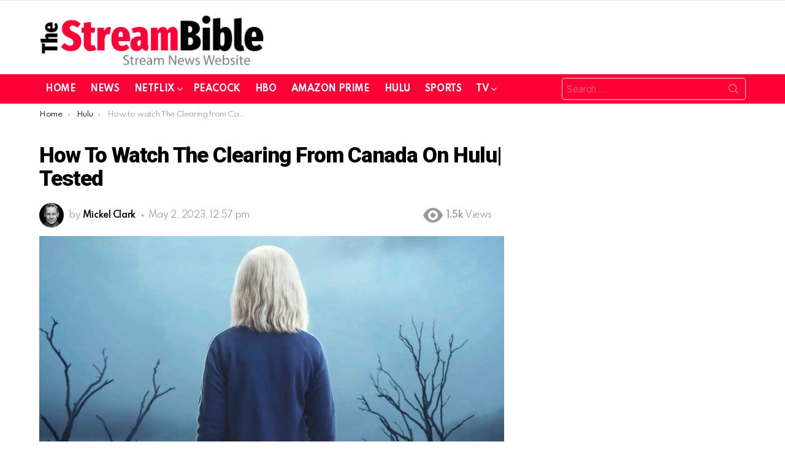

--- FILE ---
content_type: text/html; charset=UTF-8
request_url: https://www.thestreambible.com/hulu/the-clearing/
body_size: 20216
content:
	<!DOCTYPE html>
<!--[if IE 8]>
<html class="no-js g1-off-outside lt-ie10 lt-ie9" id="ie8" lang="en" prefix="og: https://ogp.me/ns#"><![endif]-->
<!--[if IE 9]>
<html class="no-js g1-off-outside lt-ie10" id="ie9" lang="en" prefix="og: https://ogp.me/ns#"><![endif]-->
<!--[if !IE]><!-->
<html class="no-js g1-off-outside" lang="en" prefix="og: https://ogp.me/ns#"><!--<![endif]-->
<head>
	<meta charset="UTF-8"/>
	<link rel="profile" href="https://gmpg.org/xfn/11" />
	<link rel="pingback" href="https://www.thestreambible.com/xmlrpc.php"/>

		<style>img:is([sizes="auto" i], [sizes^="auto," i]) { contain-intrinsic-size: 3000px 1500px }</style>
	
<meta name="viewport" content="initial-scale=1.0, minimum-scale=1.0, height=device-height, width=device-width" />

<!-- Search Engine Optimization by Rank Math - https://rankmath.com/ -->
<title>How To Watch The Clearing (2023) From Canada| On Hulu</title>
<meta name="description" content="The Clearing is an upcoming American series heading to Hulu. Here is the complete guide to watch The Clearing in Canada on Hulu."/>
<meta name="robots" content="follow, index, max-snippet:-1, max-video-preview:-1, max-image-preview:large"/>
<link rel="canonical" href="https://www.thestreambible.com/hulu/the-clearing/" />
<meta property="og:locale" content="en_US" />
<meta property="og:type" content="article" />
<meta property="og:title" content="How To Watch The Clearing (2023) From Canada| On Hulu" />
<meta property="og:description" content="The Clearing is an upcoming American series heading to Hulu. Here is the complete guide to watch The Clearing in Canada on Hulu." />
<meta property="og:url" content="https://www.thestreambible.com/hulu/the-clearing/" />
<meta property="og:site_name" content="The Streambible" />
<meta property="article:section" content="Hulu" />
<meta property="og:image" content="https://www.thestreambible.com/wp-content/uploads/2023/05/The-clearing-F.jpg" />
<meta property="og:image:secure_url" content="https://www.thestreambible.com/wp-content/uploads/2023/05/The-clearing-F.jpg" />
<meta property="og:image:width" content="1259" />
<meta property="og:image:height" content="771" />
<meta property="og:image:alt" content="watch The Clearing from Canada on Hulu" />
<meta property="og:image:type" content="image/jpeg" />
<meta property="article:published_time" content="2023-05-02T12:57:37+00:00" />
<meta name="twitter:card" content="summary_large_image" />
<meta name="twitter:title" content="How To Watch The Clearing (2023) From Canada| On Hulu" />
<meta name="twitter:description" content="The Clearing is an upcoming American series heading to Hulu. Here is the complete guide to watch The Clearing in Canada on Hulu." />
<meta name="twitter:creator" content="@MikeT_SB" />
<meta name="twitter:image" content="https://www.thestreambible.com/wp-content/uploads/2023/05/The-clearing-F.jpg" />
<meta name="twitter:label1" content="Written by" />
<meta name="twitter:data1" content="Mickel Clark" />
<meta name="twitter:label2" content="Time to read" />
<meta name="twitter:data2" content="6 minutes" />
<script type="application/ld+json" class="rank-math-schema">{"@context":"https://schema.org","@graph":[{"@type":["Person","Organization"],"@id":"https://www.thestreambible.com/#person","name":"Mike","logo":{"@type":"ImageObject","@id":"https://www.thestreambible.com/#logo","url":"http://www.thestreambible.com/wp-content/uploads/2023/08/cropped-favicon-3.png","contentUrl":"http://www.thestreambible.com/wp-content/uploads/2023/08/cropped-favicon-3.png","caption":"The Streambible","inLanguage":"en","width":"512","height":"512"},"image":{"@type":"ImageObject","@id":"https://www.thestreambible.com/#logo","url":"http://www.thestreambible.com/wp-content/uploads/2023/08/cropped-favicon-3.png","contentUrl":"http://www.thestreambible.com/wp-content/uploads/2023/08/cropped-favicon-3.png","caption":"The Streambible","inLanguage":"en","width":"512","height":"512"}},{"@type":"WebSite","@id":"https://www.thestreambible.com/#website","url":"https://www.thestreambible.com","name":"The Streambible","publisher":{"@id":"https://www.thestreambible.com/#person"},"inLanguage":"en"},{"@type":"ImageObject","@id":"https://www.thestreambible.com/wp-content/uploads/2023/05/The-clearing-F.jpg","url":"https://www.thestreambible.com/wp-content/uploads/2023/05/The-clearing-F.jpg","width":"1259","height":"771","caption":"watch The Clearing from Canada on Hulu","inLanguage":"en"},{"@type":"BreadcrumbList","@id":"https://www.thestreambible.com/hulu/the-clearing/#breadcrumb","itemListElement":[{"@type":"ListItem","position":"1","item":{"@id":"https://www.thestreambible.com","name":"Home"}},{"@type":"ListItem","position":"2","item":{"@id":"https://www.thestreambible.com/hulu/","name":"Hulu"}},{"@type":"ListItem","position":"3","item":{"@id":"https://www.thestreambible.com/hulu/the-clearing/","name":"How to watch The Clearing from Canada on Hulu| Tested"}}]},{"@type":"WebPage","@id":"https://www.thestreambible.com/hulu/the-clearing/#webpage","url":"https://www.thestreambible.com/hulu/the-clearing/","name":"How To Watch The Clearing (2023) From Canada| On Hulu","datePublished":"2023-05-02T12:57:37+00:00","dateModified":"2023-05-02T12:57:37+00:00","isPartOf":{"@id":"https://www.thestreambible.com/#website"},"primaryImageOfPage":{"@id":"https://www.thestreambible.com/wp-content/uploads/2023/05/The-clearing-F.jpg"},"inLanguage":"en","breadcrumb":{"@id":"https://www.thestreambible.com/hulu/the-clearing/#breadcrumb"}},{"@type":"Person","@id":"https://www.thestreambible.com/hulu/the-clearing/#author","name":"Mickel Clark","image":{"@type":"ImageObject","@id":"https://secure.gravatar.com/avatar/233d3ac807934cff20e99f931183bf0a8de22e6551241f0604aa6eda7e16d767?s=96&amp;d=mm&amp;r=g","url":"https://secure.gravatar.com/avatar/233d3ac807934cff20e99f931183bf0a8de22e6551241f0604aa6eda7e16d767?s=96&amp;d=mm&amp;r=g","caption":"Mickel Clark","inLanguage":"en"},"sameAs":["http://www.thestreambible.com","https://twitter.com/MikeT_SB"]},{"@type":"BlogPosting","headline":"How To Watch The Clearing (2023) From Canada| On Hulu","datePublished":"2023-05-02T12:57:37+00:00","dateModified":"2023-05-02T12:57:37+00:00","articleSection":"Hulu","author":{"@id":"https://www.thestreambible.com/hulu/the-clearing/#author","name":"Mickel Clark"},"publisher":{"@id":"https://www.thestreambible.com/#person"},"description":"The Clearing is an upcoming American series heading to Hulu. Here is the complete guide to watch The Clearing in Canada on Hulu.","name":"How To Watch The Clearing (2023) From Canada| On Hulu","@id":"https://www.thestreambible.com/hulu/the-clearing/#richSnippet","isPartOf":{"@id":"https://www.thestreambible.com/hulu/the-clearing/#webpage"},"image":{"@id":"https://www.thestreambible.com/wp-content/uploads/2023/05/The-clearing-F.jpg"},"inLanguage":"en","mainEntityOfPage":{"@id":"https://www.thestreambible.com/hulu/the-clearing/#webpage"}}]}</script>
<!-- /Rank Math WordPress SEO plugin -->

<link rel='dns-prefetch' href='//fonts.googleapis.com' />
<link rel='preconnect' href='https://fonts.gstatic.com' />
<script type="text/javascript">
/* <![CDATA[ */
window._wpemojiSettings = {"baseUrl":"https:\/\/s.w.org\/images\/core\/emoji\/16.0.1\/72x72\/","ext":".png","svgUrl":"https:\/\/s.w.org\/images\/core\/emoji\/16.0.1\/svg\/","svgExt":".svg","source":{"wpemoji":"https:\/\/www.thestreambible.com\/wp-includes\/js\/wp-emoji.js?ver=6.8.3","twemoji":"https:\/\/www.thestreambible.com\/wp-includes\/js\/twemoji.js?ver=6.8.3"}};
/**
 * @output wp-includes/js/wp-emoji-loader.js
 */

/**
 * Emoji Settings as exported in PHP via _print_emoji_detection_script().
 * @typedef WPEmojiSettings
 * @type {object}
 * @property {?object} source
 * @property {?string} source.concatemoji
 * @property {?string} source.twemoji
 * @property {?string} source.wpemoji
 * @property {?boolean} DOMReady
 * @property {?Function} readyCallback
 */

/**
 * Support tests.
 * @typedef SupportTests
 * @type {object}
 * @property {?boolean} flag
 * @property {?boolean} emoji
 */

/**
 * IIFE to detect emoji support and load Twemoji if needed.
 *
 * @param {Window} window
 * @param {Document} document
 * @param {WPEmojiSettings} settings
 */
( function wpEmojiLoader( window, document, settings ) {
	if ( typeof Promise === 'undefined' ) {
		return;
	}

	var sessionStorageKey = 'wpEmojiSettingsSupports';
	var tests = [ 'flag', 'emoji' ];

	/**
	 * Checks whether the browser supports offloading to a Worker.
	 *
	 * @since 6.3.0
	 *
	 * @private
	 *
	 * @returns {boolean}
	 */
	function supportsWorkerOffloading() {
		return (
			typeof Worker !== 'undefined' &&
			typeof OffscreenCanvas !== 'undefined' &&
			typeof URL !== 'undefined' &&
			URL.createObjectURL &&
			typeof Blob !== 'undefined'
		);
	}

	/**
	 * @typedef SessionSupportTests
	 * @type {object}
	 * @property {number} timestamp
	 * @property {SupportTests} supportTests
	 */

	/**
	 * Get support tests from session.
	 *
	 * @since 6.3.0
	 *
	 * @private
	 *
	 * @returns {?SupportTests} Support tests, or null if not set or older than 1 week.
	 */
	function getSessionSupportTests() {
		try {
			/** @type {SessionSupportTests} */
			var item = JSON.parse(
				sessionStorage.getItem( sessionStorageKey )
			);
			if (
				typeof item === 'object' &&
				typeof item.timestamp === 'number' &&
				new Date().valueOf() < item.timestamp + 604800 && // Note: Number is a week in seconds.
				typeof item.supportTests === 'object'
			) {
				return item.supportTests;
			}
		} catch ( e ) {}
		return null;
	}

	/**
	 * Persist the supports in session storage.
	 *
	 * @since 6.3.0
	 *
	 * @private
	 *
	 * @param {SupportTests} supportTests Support tests.
	 */
	function setSessionSupportTests( supportTests ) {
		try {
			/** @type {SessionSupportTests} */
			var item = {
				supportTests: supportTests,
				timestamp: new Date().valueOf()
			};

			sessionStorage.setItem(
				sessionStorageKey,
				JSON.stringify( item )
			);
		} catch ( e ) {}
	}

	/**
	 * Checks if two sets of Emoji characters render the same visually.
	 *
	 * This is used to determine if the browser is rendering an emoji with multiple data points
	 * correctly. set1 is the emoji in the correct form, using a zero-width joiner. set2 is the emoji
	 * in the incorrect form, using a zero-width space. If the two sets render the same, then the browser
	 * does not support the emoji correctly.
	 *
	 * This function may be serialized to run in a Worker. Therefore, it cannot refer to variables from the containing
	 * scope. Everything must be passed by parameters.
	 *
	 * @since 4.9.0
	 *
	 * @private
	 *
	 * @param {CanvasRenderingContext2D} context 2D Context.
	 * @param {string} set1 Set of Emoji to test.
	 * @param {string} set2 Set of Emoji to test.
	 *
	 * @return {boolean} True if the two sets render the same.
	 */
	function emojiSetsRenderIdentically( context, set1, set2 ) {
		// Cleanup from previous test.
		context.clearRect( 0, 0, context.canvas.width, context.canvas.height );
		context.fillText( set1, 0, 0 );
		var rendered1 = new Uint32Array(
			context.getImageData(
				0,
				0,
				context.canvas.width,
				context.canvas.height
			).data
		);

		// Cleanup from previous test.
		context.clearRect( 0, 0, context.canvas.width, context.canvas.height );
		context.fillText( set2, 0, 0 );
		var rendered2 = new Uint32Array(
			context.getImageData(
				0,
				0,
				context.canvas.width,
				context.canvas.height
			).data
		);

		return rendered1.every( function ( rendered2Data, index ) {
			return rendered2Data === rendered2[ index ];
		} );
	}

	/**
	 * Checks if the center point of a single emoji is empty.
	 *
	 * This is used to determine if the browser is rendering an emoji with a single data point
	 * correctly. The center point of an incorrectly rendered emoji will be empty. A correctly
	 * rendered emoji will have a non-zero value at the center point.
	 *
	 * This function may be serialized to run in a Worker. Therefore, it cannot refer to variables from the containing
	 * scope. Everything must be passed by parameters.
	 *
	 * @since 6.8.2
	 *
	 * @private
	 *
	 * @param {CanvasRenderingContext2D} context 2D Context.
	 * @param {string} emoji Emoji to test.
	 *
	 * @return {boolean} True if the center point is empty.
	 */
	function emojiRendersEmptyCenterPoint( context, emoji ) {
		// Cleanup from previous test.
		context.clearRect( 0, 0, context.canvas.width, context.canvas.height );
		context.fillText( emoji, 0, 0 );

		// Test if the center point (16, 16) is empty (0,0,0,0).
		var centerPoint = context.getImageData(16, 16, 1, 1);
		for ( var i = 0; i < centerPoint.data.length; i++ ) {
			if ( centerPoint.data[ i ] !== 0 ) {
				// Stop checking the moment it's known not to be empty.
				return false;
			}
		}

		return true;
	}

	/**
	 * Determines if the browser properly renders Emoji that Twemoji can supplement.
	 *
	 * This function may be serialized to run in a Worker. Therefore, it cannot refer to variables from the containing
	 * scope. Everything must be passed by parameters.
	 *
	 * @since 4.2.0
	 *
	 * @private
	 *
	 * @param {CanvasRenderingContext2D} context 2D Context.
	 * @param {string} type Whether to test for support of "flag" or "emoji".
	 * @param {Function} emojiSetsRenderIdentically Reference to emojiSetsRenderIdentically function, needed due to minification.
	 * @param {Function} emojiRendersEmptyCenterPoint Reference to emojiRendersEmptyCenterPoint function, needed due to minification.
	 *
	 * @return {boolean} True if the browser can render emoji, false if it cannot.
	 */
	function browserSupportsEmoji( context, type, emojiSetsRenderIdentically, emojiRendersEmptyCenterPoint ) {
		var isIdentical;

		switch ( type ) {
			case 'flag':
				/*
				 * Test for Transgender flag compatibility. Added in Unicode 13.
				 *
				 * To test for support, we try to render it, and compare the rendering to how it would look if
				 * the browser doesn't render it correctly (white flag emoji + transgender symbol).
				 */
				isIdentical = emojiSetsRenderIdentically(
					context,
					'\uD83C\uDFF3\uFE0F\u200D\u26A7\uFE0F', // as a zero-width joiner sequence
					'\uD83C\uDFF3\uFE0F\u200B\u26A7\uFE0F' // separated by a zero-width space
				);

				if ( isIdentical ) {
					return false;
				}

				/*
				 * Test for Sark flag compatibility. This is the least supported of the letter locale flags,
				 * so gives us an easy test for full support.
				 *
				 * To test for support, we try to render it, and compare the rendering to how it would look if
				 * the browser doesn't render it correctly ([C] + [Q]).
				 */
				isIdentical = emojiSetsRenderIdentically(
					context,
					'\uD83C\uDDE8\uD83C\uDDF6', // as the sequence of two code points
					'\uD83C\uDDE8\u200B\uD83C\uDDF6' // as the two code points separated by a zero-width space
				);

				if ( isIdentical ) {
					return false;
				}

				/*
				 * Test for English flag compatibility. England is a country in the United Kingdom, it
				 * does not have a two letter locale code but rather a five letter sub-division code.
				 *
				 * To test for support, we try to render it, and compare the rendering to how it would look if
				 * the browser doesn't render it correctly (black flag emoji + [G] + [B] + [E] + [N] + [G]).
				 */
				isIdentical = emojiSetsRenderIdentically(
					context,
					// as the flag sequence
					'\uD83C\uDFF4\uDB40\uDC67\uDB40\uDC62\uDB40\uDC65\uDB40\uDC6E\uDB40\uDC67\uDB40\uDC7F',
					// with each code point separated by a zero-width space
					'\uD83C\uDFF4\u200B\uDB40\uDC67\u200B\uDB40\uDC62\u200B\uDB40\uDC65\u200B\uDB40\uDC6E\u200B\uDB40\uDC67\u200B\uDB40\uDC7F'
				);

				return ! isIdentical;
			case 'emoji':
				/*
				 * Does Emoji 16.0 cause the browser to go splat?
				 *
				 * To test for Emoji 16.0 support, try to render a new emoji: Splatter.
				 *
				 * The splatter emoji is a single code point emoji. Testing for browser support
				 * required testing the center point of the emoji to see if it is empty.
				 *
				 * 0xD83E 0xDEDF (\uD83E\uDEDF) == 🫟 Splatter.
				 *
				 * When updating this test, please ensure that the emoji is either a single code point
				 * or switch to using the emojiSetsRenderIdentically function and testing with a zero-width
				 * joiner vs a zero-width space.
				 */
				var notSupported = emojiRendersEmptyCenterPoint( context, '\uD83E\uDEDF' );
				return ! notSupported;
		}

		return false;
	}

	/**
	 * Checks emoji support tests.
	 *
	 * This function may be serialized to run in a Worker. Therefore, it cannot refer to variables from the containing
	 * scope. Everything must be passed by parameters.
	 *
	 * @since 6.3.0
	 *
	 * @private
	 *
	 * @param {string[]} tests Tests.
	 * @param {Function} browserSupportsEmoji Reference to browserSupportsEmoji function, needed due to minification.
	 * @param {Function} emojiSetsRenderIdentically Reference to emojiSetsRenderIdentically function, needed due to minification.
	 * @param {Function} emojiRendersEmptyCenterPoint Reference to emojiRendersEmptyCenterPoint function, needed due to minification.
	 *
	 * @return {SupportTests} Support tests.
	 */
	function testEmojiSupports( tests, browserSupportsEmoji, emojiSetsRenderIdentically, emojiRendersEmptyCenterPoint ) {
		var canvas;
		if (
			typeof WorkerGlobalScope !== 'undefined' &&
			self instanceof WorkerGlobalScope
		) {
			canvas = new OffscreenCanvas( 300, 150 ); // Dimensions are default for HTMLCanvasElement.
		} else {
			canvas = document.createElement( 'canvas' );
		}

		var context = canvas.getContext( '2d', { willReadFrequently: true } );

		/*
		 * Chrome on OS X added native emoji rendering in M41. Unfortunately,
		 * it doesn't work when the font is bolder than 500 weight. So, we
		 * check for bold rendering support to avoid invisible emoji in Chrome.
		 */
		context.textBaseline = 'top';
		context.font = '600 32px Arial';

		var supports = {};
		tests.forEach( function ( test ) {
			supports[ test ] = browserSupportsEmoji( context, test, emojiSetsRenderIdentically, emojiRendersEmptyCenterPoint );
		} );
		return supports;
	}

	/**
	 * Adds a script to the head of the document.
	 *
	 * @ignore
	 *
	 * @since 4.2.0
	 *
	 * @param {string} src The url where the script is located.
	 *
	 * @return {void}
	 */
	function addScript( src ) {
		var script = document.createElement( 'script' );
		script.src = src;
		script.defer = true;
		document.head.appendChild( script );
	}

	settings.supports = {
		everything: true,
		everythingExceptFlag: true
	};

	// Create a promise for DOMContentLoaded since the worker logic may finish after the event has fired.
	var domReadyPromise = new Promise( function ( resolve ) {
		document.addEventListener( 'DOMContentLoaded', resolve, {
			once: true
		} );
	} );

	// Obtain the emoji support from the browser, asynchronously when possible.
	new Promise( function ( resolve ) {
		var supportTests = getSessionSupportTests();
		if ( supportTests ) {
			resolve( supportTests );
			return;
		}

		if ( supportsWorkerOffloading() ) {
			try {
				// Note that the functions are being passed as arguments due to minification.
				var workerScript =
					'postMessage(' +
					testEmojiSupports.toString() +
					'(' +
					[
						JSON.stringify( tests ),
						browserSupportsEmoji.toString(),
						emojiSetsRenderIdentically.toString(),
						emojiRendersEmptyCenterPoint.toString()
					].join( ',' ) +
					'));';
				var blob = new Blob( [ workerScript ], {
					type: 'text/javascript'
				} );
				var worker = new Worker( URL.createObjectURL( blob ), { name: 'wpTestEmojiSupports' } );
				worker.onmessage = function ( event ) {
					supportTests = event.data;
					setSessionSupportTests( supportTests );
					worker.terminate();
					resolve( supportTests );
				};
				return;
			} catch ( e ) {}
		}

		supportTests = testEmojiSupports( tests, browserSupportsEmoji, emojiSetsRenderIdentically, emojiRendersEmptyCenterPoint );
		setSessionSupportTests( supportTests );
		resolve( supportTests );
	} )
		// Once the browser emoji support has been obtained from the session, finalize the settings.
		.then( function ( supportTests ) {
			/*
			 * Tests the browser support for flag emojis and other emojis, and adjusts the
			 * support settings accordingly.
			 */
			for ( var test in supportTests ) {
				settings.supports[ test ] = supportTests[ test ];

				settings.supports.everything =
					settings.supports.everything && settings.supports[ test ];

				if ( 'flag' !== test ) {
					settings.supports.everythingExceptFlag =
						settings.supports.everythingExceptFlag &&
						settings.supports[ test ];
				}
			}

			settings.supports.everythingExceptFlag =
				settings.supports.everythingExceptFlag &&
				! settings.supports.flag;

			// Sets DOMReady to false and assigns a ready function to settings.
			settings.DOMReady = false;
			settings.readyCallback = function () {
				settings.DOMReady = true;
			};
		} )
		.then( function () {
			return domReadyPromise;
		} )
		.then( function () {
			// When the browser can not render everything we need to load a polyfill.
			if ( ! settings.supports.everything ) {
				settings.readyCallback();

				var src = settings.source || {};

				if ( src.concatemoji ) {
					addScript( src.concatemoji );
				} else if ( src.wpemoji && src.twemoji ) {
					addScript( src.twemoji );
					addScript( src.wpemoji );
				}
			}
		} );
} )( window, document, window._wpemojiSettings );

/* ]]> */
</script>

<style id='wp-emoji-styles-inline-css' type='text/css'>

	img.wp-smiley, img.emoji {
		display: inline !important;
		border: none !important;
		box-shadow: none !important;
		height: 1em !important;
		width: 1em !important;
		margin: 0 0.07em !important;
		vertical-align: -0.1em !important;
		background: none !important;
		padding: 0 !important;
	}
</style>
<style id='classic-theme-styles-inline-css' type='text/css'>
/**
 * These rules are needed for backwards compatibility.
 * They should match the button element rules in the base theme.json file.
 */
.wp-block-button__link {
	color: #ffffff;
	background-color: #32373c;
	border-radius: 9999px; /* 100% causes an oval, but any explicit but really high value retains the pill shape. */

	/* This needs a low specificity so it won't override the rules from the button element if defined in theme.json. */
	box-shadow: none;
	text-decoration: none;

	/* The extra 2px are added to size solids the same as the outline versions.*/
	padding: calc(0.667em + 2px) calc(1.333em + 2px);

	font-size: 1.125em;
}

.wp-block-file__button {
	background: #32373c;
	color: #ffffff;
	text-decoration: none;
}

</style>
<style id='global-styles-inline-css' type='text/css'>
:root{--wp--preset--aspect-ratio--square: 1;--wp--preset--aspect-ratio--4-3: 4/3;--wp--preset--aspect-ratio--3-4: 3/4;--wp--preset--aspect-ratio--3-2: 3/2;--wp--preset--aspect-ratio--2-3: 2/3;--wp--preset--aspect-ratio--16-9: 16/9;--wp--preset--aspect-ratio--9-16: 9/16;--wp--preset--color--black: #000000;--wp--preset--color--cyan-bluish-gray: #abb8c3;--wp--preset--color--white: #ffffff;--wp--preset--color--pale-pink: #f78da7;--wp--preset--color--vivid-red: #cf2e2e;--wp--preset--color--luminous-vivid-orange: #ff6900;--wp--preset--color--luminous-vivid-amber: #fcb900;--wp--preset--color--light-green-cyan: #7bdcb5;--wp--preset--color--vivid-green-cyan: #00d084;--wp--preset--color--pale-cyan-blue: #8ed1fc;--wp--preset--color--vivid-cyan-blue: #0693e3;--wp--preset--color--vivid-purple: #9b51e0;--wp--preset--gradient--vivid-cyan-blue-to-vivid-purple: linear-gradient(135deg,rgba(6,147,227,1) 0%,rgb(155,81,224) 100%);--wp--preset--gradient--light-green-cyan-to-vivid-green-cyan: linear-gradient(135deg,rgb(122,220,180) 0%,rgb(0,208,130) 100%);--wp--preset--gradient--luminous-vivid-amber-to-luminous-vivid-orange: linear-gradient(135deg,rgba(252,185,0,1) 0%,rgba(255,105,0,1) 100%);--wp--preset--gradient--luminous-vivid-orange-to-vivid-red: linear-gradient(135deg,rgba(255,105,0,1) 0%,rgb(207,46,46) 100%);--wp--preset--gradient--very-light-gray-to-cyan-bluish-gray: linear-gradient(135deg,rgb(238,238,238) 0%,rgb(169,184,195) 100%);--wp--preset--gradient--cool-to-warm-spectrum: linear-gradient(135deg,rgb(74,234,220) 0%,rgb(151,120,209) 20%,rgb(207,42,186) 40%,rgb(238,44,130) 60%,rgb(251,105,98) 80%,rgb(254,248,76) 100%);--wp--preset--gradient--blush-light-purple: linear-gradient(135deg,rgb(255,206,236) 0%,rgb(152,150,240) 100%);--wp--preset--gradient--blush-bordeaux: linear-gradient(135deg,rgb(254,205,165) 0%,rgb(254,45,45) 50%,rgb(107,0,62) 100%);--wp--preset--gradient--luminous-dusk: linear-gradient(135deg,rgb(255,203,112) 0%,rgb(199,81,192) 50%,rgb(65,88,208) 100%);--wp--preset--gradient--pale-ocean: linear-gradient(135deg,rgb(255,245,203) 0%,rgb(182,227,212) 50%,rgb(51,167,181) 100%);--wp--preset--gradient--electric-grass: linear-gradient(135deg,rgb(202,248,128) 0%,rgb(113,206,126) 100%);--wp--preset--gradient--midnight: linear-gradient(135deg,rgb(2,3,129) 0%,rgb(40,116,252) 100%);--wp--preset--font-size--small: 13px;--wp--preset--font-size--medium: 20px;--wp--preset--font-size--large: 36px;--wp--preset--font-size--x-large: 42px;--wp--preset--spacing--20: 0.44rem;--wp--preset--spacing--30: 0.67rem;--wp--preset--spacing--40: 1rem;--wp--preset--spacing--50: 1.5rem;--wp--preset--spacing--60: 2.25rem;--wp--preset--spacing--70: 3.38rem;--wp--preset--spacing--80: 5.06rem;--wp--preset--shadow--natural: 6px 6px 9px rgba(0, 0, 0, 0.2);--wp--preset--shadow--deep: 12px 12px 50px rgba(0, 0, 0, 0.4);--wp--preset--shadow--sharp: 6px 6px 0px rgba(0, 0, 0, 0.2);--wp--preset--shadow--outlined: 6px 6px 0px -3px rgba(255, 255, 255, 1), 6px 6px rgba(0, 0, 0, 1);--wp--preset--shadow--crisp: 6px 6px 0px rgba(0, 0, 0, 1);}:where(.is-layout-flex){gap: 0.5em;}:where(.is-layout-grid){gap: 0.5em;}body .is-layout-flex{display: flex;}.is-layout-flex{flex-wrap: wrap;align-items: center;}.is-layout-flex > :is(*, div){margin: 0;}body .is-layout-grid{display: grid;}.is-layout-grid > :is(*, div){margin: 0;}:where(.wp-block-columns.is-layout-flex){gap: 2em;}:where(.wp-block-columns.is-layout-grid){gap: 2em;}:where(.wp-block-post-template.is-layout-flex){gap: 1.25em;}:where(.wp-block-post-template.is-layout-grid){gap: 1.25em;}.has-black-color{color: var(--wp--preset--color--black) !important;}.has-cyan-bluish-gray-color{color: var(--wp--preset--color--cyan-bluish-gray) !important;}.has-white-color{color: var(--wp--preset--color--white) !important;}.has-pale-pink-color{color: var(--wp--preset--color--pale-pink) !important;}.has-vivid-red-color{color: var(--wp--preset--color--vivid-red) !important;}.has-luminous-vivid-orange-color{color: var(--wp--preset--color--luminous-vivid-orange) !important;}.has-luminous-vivid-amber-color{color: var(--wp--preset--color--luminous-vivid-amber) !important;}.has-light-green-cyan-color{color: var(--wp--preset--color--light-green-cyan) !important;}.has-vivid-green-cyan-color{color: var(--wp--preset--color--vivid-green-cyan) !important;}.has-pale-cyan-blue-color{color: var(--wp--preset--color--pale-cyan-blue) !important;}.has-vivid-cyan-blue-color{color: var(--wp--preset--color--vivid-cyan-blue) !important;}.has-vivid-purple-color{color: var(--wp--preset--color--vivid-purple) !important;}.has-black-background-color{background-color: var(--wp--preset--color--black) !important;}.has-cyan-bluish-gray-background-color{background-color: var(--wp--preset--color--cyan-bluish-gray) !important;}.has-white-background-color{background-color: var(--wp--preset--color--white) !important;}.has-pale-pink-background-color{background-color: var(--wp--preset--color--pale-pink) !important;}.has-vivid-red-background-color{background-color: var(--wp--preset--color--vivid-red) !important;}.has-luminous-vivid-orange-background-color{background-color: var(--wp--preset--color--luminous-vivid-orange) !important;}.has-luminous-vivid-amber-background-color{background-color: var(--wp--preset--color--luminous-vivid-amber) !important;}.has-light-green-cyan-background-color{background-color: var(--wp--preset--color--light-green-cyan) !important;}.has-vivid-green-cyan-background-color{background-color: var(--wp--preset--color--vivid-green-cyan) !important;}.has-pale-cyan-blue-background-color{background-color: var(--wp--preset--color--pale-cyan-blue) !important;}.has-vivid-cyan-blue-background-color{background-color: var(--wp--preset--color--vivid-cyan-blue) !important;}.has-vivid-purple-background-color{background-color: var(--wp--preset--color--vivid-purple) !important;}.has-black-border-color{border-color: var(--wp--preset--color--black) !important;}.has-cyan-bluish-gray-border-color{border-color: var(--wp--preset--color--cyan-bluish-gray) !important;}.has-white-border-color{border-color: var(--wp--preset--color--white) !important;}.has-pale-pink-border-color{border-color: var(--wp--preset--color--pale-pink) !important;}.has-vivid-red-border-color{border-color: var(--wp--preset--color--vivid-red) !important;}.has-luminous-vivid-orange-border-color{border-color: var(--wp--preset--color--luminous-vivid-orange) !important;}.has-luminous-vivid-amber-border-color{border-color: var(--wp--preset--color--luminous-vivid-amber) !important;}.has-light-green-cyan-border-color{border-color: var(--wp--preset--color--light-green-cyan) !important;}.has-vivid-green-cyan-border-color{border-color: var(--wp--preset--color--vivid-green-cyan) !important;}.has-pale-cyan-blue-border-color{border-color: var(--wp--preset--color--pale-cyan-blue) !important;}.has-vivid-cyan-blue-border-color{border-color: var(--wp--preset--color--vivid-cyan-blue) !important;}.has-vivid-purple-border-color{border-color: var(--wp--preset--color--vivid-purple) !important;}.has-vivid-cyan-blue-to-vivid-purple-gradient-background{background: var(--wp--preset--gradient--vivid-cyan-blue-to-vivid-purple) !important;}.has-light-green-cyan-to-vivid-green-cyan-gradient-background{background: var(--wp--preset--gradient--light-green-cyan-to-vivid-green-cyan) !important;}.has-luminous-vivid-amber-to-luminous-vivid-orange-gradient-background{background: var(--wp--preset--gradient--luminous-vivid-amber-to-luminous-vivid-orange) !important;}.has-luminous-vivid-orange-to-vivid-red-gradient-background{background: var(--wp--preset--gradient--luminous-vivid-orange-to-vivid-red) !important;}.has-very-light-gray-to-cyan-bluish-gray-gradient-background{background: var(--wp--preset--gradient--very-light-gray-to-cyan-bluish-gray) !important;}.has-cool-to-warm-spectrum-gradient-background{background: var(--wp--preset--gradient--cool-to-warm-spectrum) !important;}.has-blush-light-purple-gradient-background{background: var(--wp--preset--gradient--blush-light-purple) !important;}.has-blush-bordeaux-gradient-background{background: var(--wp--preset--gradient--blush-bordeaux) !important;}.has-luminous-dusk-gradient-background{background: var(--wp--preset--gradient--luminous-dusk) !important;}.has-pale-ocean-gradient-background{background: var(--wp--preset--gradient--pale-ocean) !important;}.has-electric-grass-gradient-background{background: var(--wp--preset--gradient--electric-grass) !important;}.has-midnight-gradient-background{background: var(--wp--preset--gradient--midnight) !important;}.has-small-font-size{font-size: var(--wp--preset--font-size--small) !important;}.has-medium-font-size{font-size: var(--wp--preset--font-size--medium) !important;}.has-large-font-size{font-size: var(--wp--preset--font-size--large) !important;}.has-x-large-font-size{font-size: var(--wp--preset--font-size--x-large) !important;}
:where(.wp-block-post-template.is-layout-flex){gap: 1.25em;}:where(.wp-block-post-template.is-layout-grid){gap: 1.25em;}
:where(.wp-block-columns.is-layout-flex){gap: 2em;}:where(.wp-block-columns.is-layout-grid){gap: 2em;}
:root :where(.wp-block-pullquote){font-size: 1.5em;line-height: 1.6;}
</style>
<link rel='stylesheet' id='g1-main-css' href='https://www.thestreambible.com/wp-content/themes/bimber/css/9.1/styles/original-2018/all-light.min.css?ver=9.1' type='text/css' media='all' />
<link rel='stylesheet' id='bimber-single-css' href='https://www.thestreambible.com/wp-content/themes/bimber/css/9.1/styles/original-2018/single-light.min.css?ver=9.1' type='text/css' media='all' />
<link rel='stylesheet' id='bimber-comments-css' href='https://www.thestreambible.com/wp-content/themes/bimber/css/9.1/styles/original-2018/comments-light.min.css?ver=9.1' type='text/css' media='all' />
<link rel='stylesheet' id='bimber-google-fonts-css' href='//fonts.googleapis.com/css?family=Roboto%3A400%2C300%2C500%2C600%2C700%2C900%7CSpartan%3A400%2C300%2C600%2C700%2C800&#038;subset&#038;display=swap&#038;ver=9.1' type='text/css' media='all' />
<link rel='stylesheet' id='bimber-dynamic-style-css' href='https://www.thestreambible.com/wp-content/uploads/dynamic-style-1760523449.css' type='text/css' media='all' />
<link rel='stylesheet' id='a3a3_lazy_load-css' href='//www.thestreambible.com/wp-content/uploads/sass/a3_lazy_load.min.css?ver=1643119125' type='text/css' media='all' />
<link rel='stylesheet' id='bimber-mashshare-css' href='https://www.thestreambible.com/wp-content/themes/bimber/css/9.1/styles/original-2018/mashshare-light.min.css?ver=9.1' type='text/css' media='all' />
<script type="text/javascript" src="https://www.thestreambible.com/wp-includes/js/jquery/jquery.js?ver=3.7.1" id="jquery-core-js"></script>
<script type="text/javascript" defer='defer' src="https://www.thestreambible.com/wp-includes/js/jquery/jquery-migrate.js?ver=3.4.1" id="jquery-migrate-js"></script>
<script type="text/javascript" defer='defer' src="https://www.thestreambible.com/wp-content/themes/bimber/js/modernizr/modernizr-custom.min.js?ver=3.3.0" id="modernizr-js"></script>
<link rel="https://api.w.org/" href="https://www.thestreambible.com/wp-json/" /><link rel="alternate" title="JSON" type="application/json" href="https://www.thestreambible.com/wp-json/wp/v2/posts/14583" /><link rel="EditURI" type="application/rsd+xml" title="RSD" href="https://www.thestreambible.com/xmlrpc.php?rsd" />
<link rel='shortlink' href='https://www.thestreambible.com/?p=14583' />
<link rel="alternate" title="oEmbed (JSON)" type="application/json+oembed" href="https://www.thestreambible.com/wp-json/oembed/1.0/embed?url=https%3A%2F%2Fwww.thestreambible.com%2Fhulu%2Fthe-clearing%2F" />
<link rel="alternate" title="oEmbed (XML)" type="text/xml+oembed" href="https://www.thestreambible.com/wp-json/oembed/1.0/embed?url=https%3A%2F%2Fwww.thestreambible.com%2Fhulu%2Fthe-clearing%2F&#038;format=xml" />
	<style>
	@font-face {
		font-family: "bimber";
							src:url("https://www.thestreambible.com/wp-content/themes/bimber/css/9.1/bimber/fonts/bimber.eot");
			src:url("https://www.thestreambible.com/wp-content/themes/bimber/css/9.1/bimber/fonts/bimber.eot?#iefix") format("embedded-opentype"),
			url("https://www.thestreambible.com/wp-content/themes/bimber/css/9.1/bimber/fonts/bimber.woff") format("woff"),
			url("https://www.thestreambible.com/wp-content/themes/bimber/css/9.1/bimber/fonts/bimber.ttf") format("truetype"),
			url("https://www.thestreambible.com/wp-content/themes/bimber/css/9.1/bimber/fonts/bimber.svg#bimber") format("svg");
				font-weight: normal;
		font-style: normal;
		font-display: block;
	}
	</style>
	<!-- Google Tag Manager -->
<script>(function(w,d,s,l,i){w[l]=w[l]||[];w[l].push({'gtm.start':
new Date().getTime(),event:'gtm.js'});var f=d.getElementsByTagName(s)[0],
j=d.createElement(s),dl=l!='dataLayer'?'&l='+l:'';j.async=true;j.src=
'https://www.googletagmanager.com/gtm.js?id='+i+dl;f.parentNode.insertBefore(j,f);
})(window,document,'script','dataLayer','GTM-NTZF2TR');</script>
<!-- End Google Tag Manager --><link rel="icon" href="https://www.thestreambible.com/wp-content/uploads/2023/08/cropped-cropped-favicon-3-32x32.png" sizes="32x32" />
<link rel="icon" href="https://www.thestreambible.com/wp-content/uploads/2023/08/cropped-cropped-favicon-3-192x192.png" sizes="192x192" />
<link rel="apple-touch-icon" href="https://www.thestreambible.com/wp-content/uploads/2023/08/cropped-cropped-favicon-3-180x180.png" />
<meta name="msapplication-TileImage" content="https://www.thestreambible.com/wp-content/uploads/2023/08/cropped-cropped-favicon-3-270x270.png" />
	<script>if("undefined"!=typeof localStorage){var nsfwItemId=document.getElementsByName("g1:nsfw-item-id");nsfwItemId=nsfwItemId.length>0?nsfwItemId[0].getAttribute("content"):"g1_nsfw_off",window.g1SwitchNSFW=function(e){e?(localStorage.setItem(nsfwItemId,1),document.documentElement.classList.add("g1-nsfw-off")):(localStorage.removeItem(nsfwItemId),document.documentElement.classList.remove("g1-nsfw-off"))};try{var nsfwmode=localStorage.getItem(nsfwItemId);window.g1SwitchNSFW(nsfwmode)}catch(e){}}</script>
			<style type="text/css" id="wp-custom-css">
			h2{
	margin-top:15px !important
}		</style>
		</head>

<body class="wp-singular post-template-default single single-post postid-14583 single-format-standard wp-embed-responsive wp-theme-bimber g1-layout-stretched g1-hoverable g1-has-mobile-logo g1-sidebar-normal" itemscope="" itemtype="http://schema.org/WebPage" >
<!-- Google Tag Manager (noscript) -->
<noscript><iframe src="https://www.googletagmanager.com/ns.html?id=GTM-NTZF2TR"
height="0" width="0" style="display:none;visibility:hidden"></iframe></noscript>
<!-- End Google Tag Manager (noscript) -->

<div class="g1-body-inner">

	<div id="page">
		

		

					<div class="g1-row g1-row-layout-page g1-hb-row g1-hb-row-normal g1-hb-row-a g1-hb-row-1 g1-hb-boxed g1-hb-sticky-off g1-hb-shadow-off">
			<div class="g1-row-inner">
				<div class="g1-column g1-dropable">
											<div class="g1-bin-1 g1-bin-grow-off">
							<div class="g1-bin g1-bin-align-left">
															</div>
						</div>
											<div class="g1-bin-2 g1-bin-grow-off">
							<div class="g1-bin g1-bin-align-center">
															</div>
						</div>
											<div class="g1-bin-3 g1-bin-grow-off">
							<div class="g1-bin g1-bin-align-right">
															</div>
						</div>
									</div>
			</div>
			<div class="g1-row-background"></div>
		</div>
			<div class="g1-row g1-row-layout-page g1-hb-row g1-hb-row-normal g1-hb-row-b g1-hb-row-2 g1-hb-boxed g1-hb-sticky-off g1-hb-shadow-off">
			<div class="g1-row-inner">
				<div class="g1-column g1-dropable">
											<div class="g1-bin-1 g1-bin-grow-off">
							<div class="g1-bin g1-bin-align-left">
																	<div class="g1-id g1-id-desktop">
			<p class="g1-mega g1-mega-1st site-title">
	
			<a class="g1-logo-wrapper"
			   href="https://www.thestreambible.com/" rel="home">
									<picture class="g1-logo g1-logo-default">
						<source media="(min-width: 1025px)" srcset="https://www.thestreambible.com/wp-content/uploads/2023/08/option-2.png">
						<source media="(max-width: 1024px)" srcset="data:image/svg+xml,%3Csvg%20xmlns%3D%27http%3A%2F%2Fwww.w3.org%2F2000%2Fsvg%27%20viewBox%3D%270%200%20370%2084%27%2F%3E">
						<img
							src="https://www.thestreambible.com/wp-content/uploads/2023/08/option-2.png"
							width="370"
							height="84"
							alt="The Streambible" />
					</picture>

												</a>

			</p>
	
    
	</div>															</div>
						</div>
											<div class="g1-bin-2 g1-bin-grow-off">
							<div class="g1-bin g1-bin-align-center">
															</div>
						</div>
											<div class="g1-bin-3 g1-bin-grow-off">
							<div class="g1-bin g1-bin-align-right">
															</div>
						</div>
									</div>
			</div>
			<div class="g1-row-background"></div>
		</div>
				<div class="g1-sticky-top-wrapper g1-hb-row-3">
				<div class="g1-row g1-row-layout-page g1-hb-row g1-hb-row-normal g1-hb-row-c g1-hb-row-3 g1-hb-boxed g1-hb-sticky-on g1-hb-shadow-off">
			<div class="g1-row-inner">
				<div class="g1-column g1-dropable">
											<div class="g1-bin-1 g1-bin-grow-off">
							<div class="g1-bin g1-bin-align-left">
																	<!-- BEGIN .g1-primary-nav -->
<nav id="g1-primary-nav" class="g1-primary-nav"><ul id="g1-primary-nav-menu" class="g1-primary-nav-menu g1-menu-h"><li id="menu-item-12" class="menu-item menu-item-type-custom menu-item-object-custom menu-item-home menu-item-g1-standard menu-item-12"><a href="https://www.thestreambible.com">Home</a></li>
<li id="menu-item-5490" class="menu-item menu-item-type-taxonomy menu-item-object-category menu-item-g1-standard menu-item-5490"><a href="https://www.thestreambible.com/news/">News</a></li>
<li id="menu-item-61" class="menu-item menu-item-type-taxonomy menu-item-object-category menu-item-has-children menu-item-g1-standard menu-item-61"><a href="https://www.thestreambible.com/netflix/">Netflix</a>
<ul class="sub-menu">
	<li id="menu-item-45634" class="menu-item menu-item-type-post_type menu-item-object-post menu-item-45634"><a href="https://www.thestreambible.com/netflix/change-your-netflix-region/">How To Change Your Netflix Region</a></li>
	<li id="menu-item-45636" class="menu-item menu-item-type-post_type menu-item-object-post menu-item-45636"><a href="https://www.thestreambible.com/netflix/watch-american-netflix-outside-us/">Watch American Netflix outside the US</a></li>
	<li id="menu-item-45635" class="menu-item menu-item-type-custom menu-item-object-custom menu-item-has-children menu-item-45635"><a href="#">Watch</a>
	<ul class="sub-menu">
		<li id="menu-item-45637" class="menu-item menu-item-type-post_type menu-item-object-post menu-item-45637"><a href="https://www.thestreambible.com/netflix/across-the-spider-verse/">Watch Spider-Man: Across the Spider-Verse on Netflix</a></li>
		<li id="menu-item-49632" class="menu-item menu-item-type-custom menu-item-object-custom menu-item-49632"><a href="https://www.thestreambible.com/netflix/super-mario-bros-movie/">Watch Super Mario on Netflix</a></li>
		<li id="menu-item-58908" class="menu-item menu-item-type-post_type menu-item-object-post menu-item-58908"><a href="https://www.thestreambible.com/netflix/watch-oppenheimer/">How to watch Oppenheimer on Netflix from anywhere in 2025</a></li>
		<li id="menu-item-58909" class="menu-item menu-item-type-post_type menu-item-object-post menu-item-58909"><a href="https://www.thestreambible.com/netflix/barbie-movie-netflix/">How to watch Barbie on Netflix from Anywhere in 2024 (Updated November)</a></li>
	</ul>
</li>
</ul>
</li>
<li id="menu-item-6420" class="menu-item menu-item-type-taxonomy menu-item-object-category menu-item-g1-standard menu-item-6420"><a href="https://www.thestreambible.com/peacock/">Peacock</a></li>
<li id="menu-item-6419" class="menu-item menu-item-type-taxonomy menu-item-object-category menu-item-g1-standard menu-item-6419"><a href="https://www.thestreambible.com/hbo/">HBO</a></li>
<li id="menu-item-5853" class="menu-item menu-item-type-taxonomy menu-item-object-category menu-item-g1-standard menu-item-5853"><a href="https://www.thestreambible.com/amazon-prime/">Amazon Prime</a></li>
<li id="menu-item-39539" class="menu-item menu-item-type-taxonomy menu-item-object-category current-post-ancestor current-menu-parent current-post-parent menu-item-g1-standard menu-item-39539"><a href="https://www.thestreambible.com/hulu/">Hulu</a></li>
<li id="menu-item-39540" class="menu-item menu-item-type-taxonomy menu-item-object-category menu-item-g1-standard menu-item-39540"><a href="https://www.thestreambible.com/sports/">Sports</a></li>
<li id="menu-item-49633" class="menu-item menu-item-type-taxonomy menu-item-object-category menu-item-has-children menu-item-g1-standard menu-item-49633"><a href="https://www.thestreambible.com/tv/">TV</a>
<ul class="sub-menu">
	<li id="menu-item-49634" class="menu-item menu-item-type-taxonomy menu-item-object-category menu-item-49634"><a href="https://www.thestreambible.com/tv/american/">American</a></li>
	<li id="menu-item-49635" class="menu-item menu-item-type-taxonomy menu-item-object-category menu-item-49635"><a href="https://www.thestreambible.com/tv/british/">British</a></li>
</ul>
</li>
</ul></nav><!-- END .g1-primary-nav -->
															</div>
						</div>
											<div class="g1-bin-2 g1-bin-grow-off">
							<div class="g1-bin g1-bin-align-center">
															</div>
						</div>
											<div class="g1-bin-3 g1-bin-grow-off">
							<div class="g1-bin g1-bin-align-right">
																	<div class="g1-hb-search-form  ">
	

<div role="search" class="search-form-wrapper">
	<form method="get"
	      class="g1-searchform-tpl-default g1-searchform-ajax search-form"
	      action="https://www.thestreambible.com/">
		<label>
			<span class="screen-reader-text">Search for:</span>
			<input type="search" class="search-field"
			       placeholder="Search &hellip;"
			       value="" name="s"
			       title="Search for:" />
		</label>
		<button class="search-submit">Search</button>
	</form>

			<div class="g1-searches g1-searches-ajax"></div>
	</div>
</div>
															</div>
						</div>
									</div>
			</div>
			<div class="g1-row-background"></div>
		</div>
			</div>
				<div class="g1-row g1-row-layout-page g1-hb-row g1-hb-row-mobile g1-hb-row-a g1-hb-row-1 g1-hb-boxed g1-hb-sticky-off g1-hb-shadow-off">
			<div class="g1-row-inner">
				<div class="g1-column g1-dropable">
											<div class="g1-bin-1 g1-bin-grow-off">
							<div class="g1-bin g1-bin-align-left">
															</div>
						</div>
											<div class="g1-bin-2 g1-bin-grow-on">
							<div class="g1-bin g1-bin-align-center">
															</div>
						</div>
											<div class="g1-bin-3 g1-bin-grow-off">
							<div class="g1-bin g1-bin-align-right">
															</div>
						</div>
									</div>
			</div>
			<div class="g1-row-background"></div>
		</div>
			<div class="g1-row g1-row-layout-page g1-hb-row g1-hb-row-mobile g1-hb-row-b g1-hb-row-2 g1-hb-boxed g1-hb-sticky-off g1-hb-shadow-off">
			<div class="g1-row-inner">
				<div class="g1-column g1-dropable">
											<div class="g1-bin-1 g1-bin-grow-off">
							<div class="g1-bin g1-bin-align-left">
															</div>
						</div>
											<div class="g1-bin-2 g1-bin-grow-on">
							<div class="g1-bin g1-bin-align-center">
																	<div class="g1-id g1-id-mobile">
			<p class="g1-mega g1-mega-1st site-title">
	
		<a class="g1-logo-wrapper"
		   href="https://www.thestreambible.com/" rel="home">
							<picture class="g1-logo g1-logo-default">
					<source media="(max-width: 1024px)" srcset="https://www.thestreambible.com/wp-content/uploads/2023/08/option-2.png">
					<source media="(min-width: 1025px)" srcset="data:image/svg+xml,%3Csvg%20xmlns%3D%27http%3A%2F%2Fwww.w3.org%2F2000%2Fsvg%27%20viewBox%3D%270%200%20198%2045%27%2F%3E">
					<img
						src="https://www.thestreambible.com/wp-content/uploads/2023/08/option-2.png"
						width="198"
						height="45"
						alt="The Streambible" />
				</picture>

									</a>

			</p>
	
    
	</div>															</div>
						</div>
											<div class="g1-bin-3 g1-bin-grow-off">
							<div class="g1-bin g1-bin-align-right">
															</div>
						</div>
									</div>
			</div>
			<div class="g1-row-background"></div>
		</div>
				<div class="g1-sticky-top-wrapper g1-hb-row-3">
				<div class="g1-row g1-row-layout-page g1-hb-row g1-hb-row-mobile g1-hb-row-c g1-hb-row-3 g1-hb-boxed g1-hb-sticky-on g1-hb-shadow-off">
			<div class="g1-row-inner">
				<div class="g1-column g1-dropable">
											<div class="g1-bin-1 g1-bin-grow-off">
							<div class="g1-bin g1-bin-align-left">
																		<a class="g1-hamburger g1-hamburger-show g1-hamburger-s  " href="#">
		<span class="g1-hamburger-icon"></span>
			<span class="g1-hamburger-label
			g1-hamburger-label-hidden			">Menu</span>
	</a>
															</div>
						</div>
											<div class="g1-bin-2 g1-bin-grow-off">
							<div class="g1-bin g1-bin-align-center">
															</div>
						</div>
											<div class="g1-bin-3 g1-bin-grow-off">
							<div class="g1-bin g1-bin-align-right">
																		<div class="g1-drop g1-drop-with-anim g1-drop-before g1-drop-the-search  g1-drop-m g1-drop-icon ">
		<a class="g1-drop-toggle" href="https://www.thestreambible.com/?s=">
			<span class="g1-drop-toggle-icon"></span><span class="g1-drop-toggle-text">Search</span>
			<span class="g1-drop-toggle-arrow"></span>
		</a>
		<div class="g1-drop-content">
			

<div role="search" class="search-form-wrapper">
	<form method="get"
	      class="g1-searchform-tpl-default g1-searchform-ajax search-form"
	      action="https://www.thestreambible.com/">
		<label>
			<span class="screen-reader-text">Search for:</span>
			<input type="search" class="search-field"
			       placeholder="Search &hellip;"
			       value="" name="s"
			       title="Search for:" />
		</label>
		<button class="search-submit">Search</button>
	</form>

			<div class="g1-searches g1-searches-ajax"></div>
	</div>
		</div>
	</div>
															</div>
						</div>
									</div>
			</div>
			<div class="g1-row-background"></div>
		</div>
			</div>
	
		
		
		

			<div class="g1-row g1-row-padding-xs g1-row-layout-page g1-row-breadcrumbs">
			<div class="g1-row-background">
			</div>

			<div class="g1-row-inner">
				<div class="g1-column">
					<nav class="g1-breadcrumbs g1-breadcrumbs-with-ellipsis g1-meta">
				<p class="g1-breadcrumbs-label">You are here: </p>
				<ol itemscope itemtype="http://schema.org/BreadcrumbList"><li class="g1-breadcrumbs-item" itemprop="itemListElement" itemscope itemtype="http://schema.org/ListItem">
						<a itemprop="item" content="https://www.thestreambible.com/" href="https://www.thestreambible.com/">
						<span itemprop="name">Home</span>
						<meta itemprop="position" content="1" />
						</a>
						</li><li class="g1-breadcrumbs-item" itemprop="itemListElement" itemscope itemtype="http://schema.org/ListItem">
						<a itemprop="item" content="https://www.thestreambible.com/hulu/" href="https://www.thestreambible.com/hulu/">
						<span itemprop="name">Hulu</span>
						<meta itemprop="position" content="2" />
						</a>
						</li><li class="g1-breadcrumbs-item" itemprop="itemListElement" itemscope itemtype="http://schema.org/ListItem">
					<span itemprop="name">How to watch The Clearing from Canada on Hulu| Tested</span>
					<meta itemprop="position" content="3" />
					<meta itemprop="item" content="https://www.thestreambible.com/hulu/the-clearing/" />
					</li></ol>
				</nav>				</div>
			</div>
		</div><!-- .g1-row -->
	
	<div class="g1-row g1-row-padding-m g1-row-layout-page">
		<div class="g1-row-background">
		</div>
		<div class="g1-row-inner">

			<div class="g1-column g1-column-2of3" id="primary">
				<div id="content" role="main">

					

<article id="post-14583" class="entry-tpl-classic post-14583 post type-post status-publish format-standard has-post-thumbnail category-hulu" itemscope="&quot;&quot;" itemtype="http://schema.org/Article" >
	<div class="entry-inner">
		
		<header class="entry-header entry-header-01">
			<div class="entry-before-title">
				
								</div>

			<h1 class="g1-mega g1-mega-1st entry-title" itemprop="headline">How to watch The Clearing from Canada on Hulu| Tested</h1>
						
							<p class="g1-meta g1-meta-m entry-meta entry-meta-m">
					<span class="entry-byline entry-byline-m entry-byline-with-avatar">
										<span class="entry-author" itemscope="" itemprop="author" itemtype="http://schema.org/Person">
	
		<span class="entry-meta-label">by</span>
			<a href="https://www.thestreambible.com/author/mustafa/" title="Posts by Mickel Clark" rel="author">
			<img alt='' src='https://secure.gravatar.com/avatar/233d3ac807934cff20e99f931183bf0a8de22e6551241f0604aa6eda7e16d767?s=40&#038;d=mm&#038;r=g' srcset='https://secure.gravatar.com/avatar/233d3ac807934cff20e99f931183bf0a8de22e6551241f0604aa6eda7e16d767?s=80&#038;d=mm&#038;r=g 2x' class='avatar avatar-40 photo' height='40' width='40' decoding='async'/>
							<strong itemprop="name">Mickel Clark</strong>
					</a>
	</span>
	
							<time class="entry-date" datetime="2023-05-02T12:57:37+00:00" itemprop="datePublished">May 2, 2023, 12:57 pm</time>					</span>

					<span class="entry-stats entry-stats-m">

						<span class="entry-views "><strong>1.5k</strong><span> Views</span></span>
						
						
											</span>
				</p>
			
			
		</header>

		<div class="entry-featured-media entry-featured-media-main"  itemprop="image"  itemscope=""  itemtype="http://schema.org/ImageObject" ><div class="g1-frame"><div class="g1-frame-inner"><img width="758" height="464" src="https://www.thestreambible.com/wp-content/uploads/2023/05/The-clearing-F-758x464.jpg" class="attachment-bimber-grid-2of3 size-bimber-grid-2of3 wp-post-image" alt="watch The Clearing from Canada on Hulu" itemprop="contentUrl" decoding="async" fetchpriority="high" srcset="https://www.thestreambible.com/wp-content/uploads/2023/05/The-clearing-F-758x464.jpg 758w, https://www.thestreambible.com/wp-content/uploads/2023/05/The-clearing-F-300x184.jpg 300w, https://www.thestreambible.com/wp-content/uploads/2023/05/The-clearing-F-1024x627.jpg 1024w, https://www.thestreambible.com/wp-content/uploads/2023/05/The-clearing-F-768x470.jpg 768w, https://www.thestreambible.com/wp-content/uploads/2023/05/The-clearing-F-561x344.jpg 561w, https://www.thestreambible.com/wp-content/uploads/2023/05/The-clearing-F-1122x687.jpg 1122w, https://www.thestreambible.com/wp-content/uploads/2023/05/The-clearing-F-265x162.jpg 265w, https://www.thestreambible.com/wp-content/uploads/2023/05/The-clearing-F-531x325.jpg 531w, https://www.thestreambible.com/wp-content/uploads/2023/05/The-clearing-F-364x223.jpg 364w, https://www.thestreambible.com/wp-content/uploads/2023/05/The-clearing-F-728x446.jpg 728w, https://www.thestreambible.com/wp-content/uploads/2023/05/The-clearing-F-608x372.jpg 608w, https://www.thestreambible.com/wp-content/uploads/2023/05/The-clearing-F-1152x705.jpg 1152w, https://www.thestreambible.com/wp-content/uploads/2023/05/The-clearing-F.jpg 1259w" sizes="(max-width: 758px) 100vw, 758px" /><span class="g1-frame-icon g1-frame-icon-"></span></div></div><meta itemprop="url" content="https://www.thestreambible.com/wp-content/uploads/2023/05/The-clearing-F.jpg" /><meta itemprop="width" content="1259" /><meta itemprop="height" content="771" /></div>
		<div class="g1-content-narrow g1-typography-xl entry-content" itemprop="articleBody" >
			<p><span style="font-weight: 400;">Based on the bestselling novel of the same name by author J.P. Pomare, The Clearing is an upcoming Australian television series revolving around a nightmarish cult and the lone woman who has to face her worst fears to save the lives of innocents. The psychological thriller is inspired by real-life events, which makes it even more disturbing yet spellbinding.</span></p>
<p>If you are here to find out where to or how to watch <span style="font-weight: 400;">The Clearing in Canada, read this guide to the last.</span></p>
<h2><strong>Where to watch The Clearing in Canada?</strong></h2>
<p><span style="font-weight: 400;">The Clearing is an upcoming American show heading to Hulu in the United States. If you are in the US, get a Hulu account for $7.99/mo and watch some amazing shows and movies.</span></p>
<p>Since Hulu is a regionally restricted streaming service accessible only in the US, you will need a reliable VPN to change your IP address and unblock Hulu from Canada.</p>
<h2><strong>How to watch The Clearing from Canada on Hulu?</strong></h2>
<p>The Clearing is heading to Hulu in the United States. If you reside in Canada, get an ExpressVPN account subscription and watch your favorite shows by accessing Hulu from Canada.</p>
<p>Here are the steps you need to follow to watch <span style="font-weight: 400;">The Clearing in Canada</span></p>
<p><strong>1-</strong> <strong>Sign up for a reliable VPN to unblock Hulu</strong> (We highly recommend <a href="https://www.thestreambible.com/visit/expressvpn-netflix/"><strong>ExpressVPN</strong></a> and NordVPN after testing)</p>
<p><strong>2-</strong> <strong>Download the VPN application</strong> on your preferred device. (Both ExpressVPN and NordVPN have dedicated apps for several devices like PC, Mac, and Android devices)</p>
<p><strong>3-</strong> Select an <strong>American server</strong> from the country list</p>
<p><strong>4-</strong> Now open Hulu in your browser or in-app</p>
<p><strong>5-</strong> Search <strong>The Clearing on Hulu</strong></p>
<p><strong>6-</strong> <strong>Enjoy</strong> the movie</p>
<figure id="attachment_6767" aria-describedby="caption-attachment-6767" class="wp-caption aligncenter"><a href="https://www.thestreambible.com/visit/expressvpn-netflix/"><img decoding="async" class="wp-image-6767 size-full" src="https://www.thestreambible.com/wp-content/uploads/2022/02/button_get-expressvpn.png" alt="express vpn " width="224" height="53" srcset="https://www.thestreambible.com/wp-content/uploads/2022/02/button_get-expressvpn.png 224w, https://www.thestreambible.com/wp-content/uploads/2022/02/button_get-expressvpn-220x53.png 220w" sizes="(max-width: 224px) 100vw, 224px" /></a><figcaption id="caption-attachment-6767" class="wp-caption-text">30-Day Money Back Guarantee</figcaption></figure>
<h2>How to Get a Hulu Subscription in Canada (Tested)</h2>
<p>Hulu is not available in Canada, but that does not mean you can not have a Hulu subscription. Follow these steps to get a Hulu account from Canada:</p>
<ol>
<li>Get <a href="https://www.thestreambible.com/visit/express-stream/"><strong>ExpressVPN for Hulu</strong></a> (12+3 month free special deal with a 30day money-back guarantee)</li>
<li><strong>Download</strong> the VPN app and connect to a US server (the USA – NewYork)</li>
<li>Get a <strong>Hulu gift card</strong> from <a href="https://www.mygiftcardsupply.com/shop/hulu-gift-cards/" target="_blank" rel="nofollow noopener">Mygiftcardsupply</a> [cost is around $25]</li>
<li>You will get the <strong>Hulu code in your email</strong></li>
<li>Open Hulu and redeem the gift card code or <a href="https://secure.hulu.com/start/gifting" target="_blank" rel="noopener nofollow">click here</a></li>
<li>Select your Hulu streaming plan &amp; use zip code (91942,91945). <strong>You can google other zip codes; Hulu does not verify.</strong></li>
<li>Open Hulu.com and <b>watch The Clearing</b> <strong>from Canada on Hulu.</strong></li>
</ol>
<h2>The Clearing release date</h2>
<p><span style="font-weight: 400;">Starring Teresa Palmer and Guy Pearce in lead roles, The Clearing is slated to arrive on Hulu on <strong>Wednesday</strong>, <strong>May 24, 2023</strong>. It will consist of eight episodes, two of which will premiere on the same day. The series will undoubtedly keep you on the edge of your seats, waiting to see what happens next. </span><b></b></p>
<p>There is no word on the international release date of the series, but we anticipate seeing it on Disney Plus internationally. The best way to watch The Clearing on Hulu from Canada is with an ExpressVPN account.</p>
<p>If you like watching movies and tv shows, watch <span style="font-weight: 400;"><a href="https://www.thestreambible.com/blog/watch-ghosts-of-beirut/">Ghosts of Beirut</a>,</span> <a href="https://www.thestreambible.com/hbo/watch-the-other-two/">The Other Two Season 3</a><span style="font-weight: 400;">, <a href="https://www.thestreambible.com/hbo/watch-gremlins-secrets-of-mogwai/">Gremlins: Secrets of Mogwai</a>, <a href="https://www.thestreambible.com/starz/run-the-world/">Run the World Season 2</a>, <a href="https://www.thestreambible.com/paramountplus/no-escape/">No Escape</a>,</span> and <a href="https://www.thestreambible.com/hulu/taste-the-nation/">Taste the Nation with Season 2</a>.</p>
<h2>The Clearing trailer</h2>
<div id="g1-fluid-wrapper-counter-1" class="g1-fluid-wrapper " style="width:662px;" data-g1-fluid-width="662" data-g1-fluid-height="372">
<div class="g1-fluid-wrapper-inner" style="padding-bottom:56.19335347432%;">
	       <iframe loading="lazy" title="The Clearing | Official Teaser | Hulu" width="662" height="372" src="https://www.youtube.com/embed/vJ6oKZJXZY0?feature=oembed" frameborder="0" allow="accelerometer; autoplay; clipboard-write; encrypted-media; gyroscope; picture-in-picture; web-share" allowfullscreen></iframe>
	       </div>
</p></div>
<h2>What to Expect from The Clearing</h2>
<p><span style="font-weight: 400;">Is there anything creepier than little children with dull, lifeless eyes dressed in identical attires? Probably not! The Clearing centers on a woman trying to save young children from becoming prey to a dangerous cult. However, in order to save others, she must first slay the demons that have been festering inside her soul.</span></p>
<h3><b>Intertwining Past and Present</b></h3>
<p><span style="font-weight: 400;">The psychological thriller intertwines the past and present as the protagonist grapples with her nightmares while fighting a horrifying reality. The series will focus on her complex past as she tries everything in her power to stop a powerful cult from abducting and brainwashing children for their nefarious purposes. </span></p>
<h3><b>Things Are Going to Get Dark</b></h3>
<p><span style="font-weight: 400;">There is no denying that The Clearing is going to be rather dark in terms of tone and storyline. Since the show deals with an occult that preys upon children, there will likely be graphic scenes adding more depth and dimension to a chilling situation. </span></p>
<h3><b>Based on a Real-Life Cult</b></h3>
<p><span style="font-weight: 400;">The television series is an adaptation of a famous book that was loosely based on a real-life Australian cult. This particular cult was established by women in the 1960s and remained active for nearly three decades. It is one of the most notorious cults in regional history and is associated with various tales of brutality and cruelty.</span></p>
<h2>The cast of The Clearing</h2>
<p>&#8216;The Clearing&#8217; is all set to hit the theaters in May 2023, and we couldn&#8217;t be more excited about the talented ensemble of actors that make up the cast. Let&#8217;s dive into the unique lineup and explore the previous works of these accomplished actors.</p>
<ol>
<li>Teresa Palmer as Julia Savage Teresa Palmer, the Australian actress, brings her powerful acting skills to the role of Julia Savage. Palmer is best known for her roles in &#8216;Warm Bodies&#8217; (2013), &#8216;Lights Out&#8217; (2016), and &#8216;Hacksaw Ridge&#8217; (2016). She also stars as Diana Bishop in the popular TV series &#8216;A Discovery of Witches (2018-present).</li>
<li>Guy Pearce as Erroll Shand The versatile Guy Pearce takes on the role of Erroll Shand. Pearce has been a prominent figure in Hollywood, known for his roles in &#8216;Memento&#8217; (2000), &#8216;L.A. Confidential (1997), and &#8216;The King&#8217;s Speech&#8217; (2010). He has also appeared in the Marvel Cinematic Universe as Aldrich Killian in &#8216;Iron Man 3&#8217; (2013).</li>
<li>Anna Lise Phillips as Miranda Otto Anna Lise Phillips plays the intriguing character of Miranda Otto. Phillips is an accomplished actress known for her roles in &#8216;<a href="https://www.thestreambible.com/netflix/watch-animal-kingdom/">Animal Kingdom</a>&#8216; (2010) and &#8216;The Boys (2019). She has also appeared in the TV series &#8216;Longmire&#8217; (2012-2017) as Deputy Victoria &#8216;Vic&#8217; Moretti.</li>
<li>Kate Mulvany as Adrienne The talented Kate Mulvany joins the cast as Adrienne. Mulvany is best known for her roles in <a href="https://www.thestreambible.com/netflix/watch-the-great-gatsby/">The Great Gatsby</a> (2013) and The Little Death (2014). She has also appeared in TV series such as Hunters (2020) and Fighting Season (2018).</li>
<li>Xavier Samuel as Claudia Karvan Xavier Samuel brings his unique acting skills to the role of Claudia Karvan. Samuel has appeared in films like &#8216;Adore&#8217; (2013), &#8216;The Loved Ones&#8217; (2009), and &#8216;<a href="https://www.thestreambible.com/netflix/twilight-on-netflix/">Twilight Saga: Eclipse</a>&#8216; (2010). He has also appeared in the TV series &#8216;Seven Types of Ambiguity&#8217; (2017).</li>
<li>Gary Sweet as Mark Coles Smith Veteran actor Gary Sweet takes on the role of Mark Coles Smith. Sweet is best known for his roles in Australian TV series like &#8216;Police Rescue&#8217; (1989-1996), &#8216;Stingers&#8217; (1998-2004), and &#8216;House Husbands&#8217; (2012-2017).</li>
<li>Doris Younane as Harry Greenwood Doris Younane plays the captivating character of Harry Greenwood. Younane is known for her roles in TV series like &#8216;McLeod&#8217;s Daughters&#8217; (2001-2008) and &#8216;<a href="https://www.thestreambible.com/paramountplus/watch-five-bedrooms/">Five Bedrooms</a>&#8216; (2019-present).</li>
<li>Miah Madden as Hazem Shammas The talented Miah Madden joins the cast as Hazem Shammas. Madden is best known for her role in the film &#8216;The Sapphires&#8217; (2012) and has appeared in the TV series &#8216;Ready for This&#8217; (2015).</li>
<li>Matt Okine as Alicia Gardiner Matt Okine takes on the role of Alicia Gardiner. Okine is a comedian and actor known for his work in the TV series &#8216;The Other Guy&#8217; (2017-2019) and &#8216;Squinters&#8217; (2018).</li>
<li>Jeremy Blewitt as an undisclosed character Jeremy Blewitt</li>
</ol>
<h2>Can I use a free VPN to watch The Clearing on Hulu?</h2>
<p>We don&#8217;t recommend the use of a free VPN due to several reasons. The first one is inadequate internet privacy. A free VPN cannot provide you with the ultimate cyber security leaving you open to cyber attacks.</p>
<p>The second reason for not recommend a free VPN is the slow streaming speed and frequent disconnection we had while using a free VPN. Therefore its highly advised to invest in a premium VPN like ExpressVPN and unblock your favourite channels from Canada.</p>
<h2>What else can you watch on Hulu?</h2>
<p>Hulu is among the most popular streaming service in the United States. Here are a few of them listed.</p>
<ul>
<li><a href="https://www.thestreambible.com/hulu/watch-bruiser/">Bruiser (2023)</a></li>
<li><a href="https://www.thestreambible.com/hulu/watch-tiny-beautiful-things/">Tiny Beautiful Things</a></li>
<li><a href="https://www.thestreambible.com/hulu/watch-the-good-mothers/">The Good Mothers</a></li>
<li><a href="https://www.thestreambible.com/hulu/watch-pretty-baby-brooke-shields/">Pretty Baby: Brooke Shields</a></li>
<li><a href="https://www.thestreambible.com/hulu/watch-up-here/">Up Here</a></li>
<li><a href="https://www.thestreambible.com/hulu/watch-animaniacs/">Animaniacs Season 3</a></li>
<li><a href="https://www.thestreambible.com/hulu/watch-wu-tang-an-american-saga/">Wu-Tang: An American Saga</a></li>
<li><a href="https://www.thestreambible.com/hulu/how-i-met-your-father-hulu-canada/">How I Met Your Father Season 2</a></li>
<li>Others</li>
</ul>
<h2><b>Wrap Up</b></h2>
<p><span style="font-weight: 400;">Are you a fan of horror thrillers that keep you on your toes throughout their run? Do you have an interest in occults? If your answer is yes, please make sure to check out The Clearing when it arrives on Hulu this May. You won’t be disappointed!</span></p>
		</div>
	</div><!-- .todo -->

	<nav class="g1-nav-single">
	<div class="g1-nav-single-inner">
		<p class="g1-single-nav-label screen-reader-text">See more</p>
		<ul class="g1-nav-single-links">
			<li class="g1-nav-single-prev"><a href="https://www.thestreambible.com/hulu/taste-the-nation/" rel="prev"><strong class="g1-meta">Previous article</strong>  <span class="g1-delta g1-delta-1st">How to watch Taste the Nation with Season 2 in Canada on Hulu (Tested)</span></a></li>
			<li class="g1-nav-single-next"><a href="https://www.thestreambible.com/news/kim-kardashian-returns-to-acting/" rel="next"><strong class="g1-meta">Next article</strong> <span class="g1-delta g1-delta-1st">After Law, Kim Kardashian is now taking acting classes</span></a></li>
		</ul>
	</div>
</nav>
	<section class="g1-row author-info" itemscope="" itemtype="http://schema.org/Person">
		<div class="g1-row-inner author-info-inner">
			<div class="g1-column author-overview">

				<figure class="author-avatar">
					<a href="https://www.thestreambible.com/author/mustafa/">
						<img alt='' src='https://secure.gravatar.com/avatar/233d3ac807934cff20e99f931183bf0a8de22e6551241f0604aa6eda7e16d767?s=80&#038;d=mm&#038;r=g' srcset='https://secure.gravatar.com/avatar/233d3ac807934cff20e99f931183bf0a8de22e6551241f0604aa6eda7e16d767?s=160&#038;d=mm&#038;r=g 2x' class='avatar avatar-80 photo' height='80' width='80' loading='lazy' decoding='async'/>
					</a>
				</figure>

				<header>
										<h2 class="g1-gamma g1-gamma-1st author-title">Written by <a href="https://www.thestreambible.com/author/mustafa/"><span itemprop="name">Mickel Clark</span></a></h2>

									</header>

								<div itemprop="description" class="author-bio">
					<p>Mickel is a streaming aficionado who loves nothing more than to pen down his thoughts about the movies, anime and TV shows he has watched and likes sharing hacks on how to stream them online.</p>
				</div>
				
				<div class="author-extras">
									</div>
			</div>
		</div>
	</section>




	<meta itemprop="mainEntityOfPage" content="https://www.thestreambible.com/hulu/the-clearing/"/>

	
			<meta itemprop="dateModified"
		      content="2023-05-02T12:57:37"/>
	
	<span itemprop="publisher" itemscope itemtype="http://schema.org/Organization">
		<meta itemprop="name" content="The Streambible" />
		<meta itemprop="url" content="https://www.thestreambible.com" />
		<span itemprop="logo" itemscope itemtype="http://schema.org/ImageObject">
			<meta itemprop="url" content="https://www.thestreambible.com/wp-content/uploads/2023/08/option-2.png" />
		</span>
	</span>
	</article>


				</div><!-- #content -->
			</div><!-- #primary -->

			<div id="secondary" class="g1-sidebar g1-sidebar-padded g1-column g1-column-1of3">
	</div><!-- #secondary -->

		</div>
	</div><!-- .g1-row -->



	
<div class=" g1-prefooter g1-prefooter-3cols g1-row g1-row-layout-page">
	<div class="g1-row-inner">

		<div class="g1-column g1-column-1of3">
			<aside id="text-600060002" class="widget widget_text"><header><h2 class="g1-delta g1-delta-2nd widgettitle"><span>Disclaimer</span></h2></header>			<div class="textwidget"><p>All the news and information on the website is for entertainment propose. We do not guarantee or endorse anything.</p>
</div>
		</aside><aside id="text-600060004" class="widget widget_text"><header><h2 class="g1-delta g1-delta-2nd widgettitle"><span>Our Office</span></h2></header>			<div class="textwidget"><p>Rockefeller Center, Plaza District, Midtown West, Corporate Row 1270 Avenue of the Americas @50th Street New York, NY 10017</p>
</div>
		</aside><aside id="block-30" class="widget widget_block widget_text">
<p></p>
</aside>		</div>

		<div class="g1-column g1-column-1of3">
			<aside id="block-26" class="widget widget_block">
<h4 class="wp-block-heading">Recent Posts</h4>
</aside><aside id="block-22" class="widget widget_block widget_recent_entries"><ul class="wp-block-latest-posts__list wp-block-latest-posts"><li><a class="wp-block-latest-posts__post-title" href="https://www.thestreambible.com/netflix/in-a-holidaze/">In a Holidaze: Netflix’s Next Christmas Rom-Com in the Making</a></li>
<li><a class="wp-block-latest-posts__post-title" href="https://www.thestreambible.com/netflix/netflix-rom-com-champagne-problems/">First Look &#038; Release Date for Champagne Problems</a></li>
<li><a class="wp-block-latest-posts__post-title" href="https://www.thestreambible.com/netflix/stranger-things-season-5-finale-runtime/">Stranger Things Season 5 Won’t Be in Theaters and Final Episode Runtime Revealed</a></li>
<li><a class="wp-block-latest-posts__post-title" href="https://www.thestreambible.com/netflix/kpop-demon-hunters-returns/">KPop Demon Hunters Returns to Theaters for Halloween 2025</a></li>
<li><a class="wp-block-latest-posts__post-title" href="https://www.thestreambible.com/netflix/splinter-cell-deathwatch-renewed/">Splinter Cell: Deathwatch Renewed for Season 2 on Netflix</a></li>
</ul></aside>		</div>

		<div class="g1-column g1-column-1of3">
			<aside id="block-15" class="widget widget_block">
<div class="wp-block-columns alignwide is-layout-flex wp-container-core-columns-is-layout-9d6595d7 wp-block-columns-is-layout-flex">
<div class="wp-block-column is-layout-flow wp-block-column-is-layout-flow"></div>



<div class="wp-block-column is-layout-flow wp-block-column-is-layout-flow"></div>
</div>
</aside>		</div>

	</div>
	<div class="g1-row-background">
		<div class="g1-row-background-media">
		</div>
	</div>
</div><!-- .g1-prefooter -->

		<div class="g1-footer g1-row g1-row-layout-page">
			<div class="g1-row-inner">
				<div class="g1-column">

					<p class="g1-footer-text">© Copyright 2025 The Streambible | All Rights Reserved </p>

					
					<nav id="g1-footer-nav" class="g1-footer-nav"><ul id="g1-footer-nav-menu" class=""><li id="menu-item-48" class="menu-item menu-item-type-post_type menu-item-object-page menu-item-48"><a href="https://www.thestreambible.com/about-us/">About</a></li>
<li id="menu-item-49" class="menu-item menu-item-type-post_type menu-item-object-page menu-item-49"><a href="https://www.thestreambible.com/editorial-policy/">Editorial Policy</a></li>
<li id="menu-item-50" class="menu-item menu-item-type-post_type menu-item-object-page menu-item-50"><a href="https://www.thestreambible.com/contact-us/">How to Contact Us</a></li>
<li id="menu-item-51" class="menu-item menu-item-type-post_type menu-item-object-page menu-item-51"><a href="https://www.thestreambible.com/terms-of-use/">Terms of Use</a></li>
<li id="menu-item-52" class="menu-item menu-item-type-post_type menu-item-object-page menu-item-privacy-policy menu-item-52"><a rel="privacy-policy" href="https://www.thestreambible.com/privacy-policy/">Privacy Policy</a></li>
</ul></nav>
					
				</div><!-- .g1-column -->
			</div>
			<div class="g1-row-background">
			</div>
		</div><!-- .g1-row -->

			</div><!-- #page -->

<div class="g1-canvas-overlay">
</div>

</div><!-- .g1-body-inner -->

<div id="g1-breakpoint-desktop">
</div>


<div class="g1-canvas g1-canvas-global g1-canvas-no-js">
	<div class="g1-canvas-inner">
		<div class="g1-canvas-content">
			<a class="g1-canvas-toggle" href="#">Close</a>

				<!-- BEGIN .g1-primary-nav -->
	<nav id="g1-canvas-primary-nav" class="g1-primary-nav"><ul id="g1-canvas-primary-nav-menu" class="g1-primary-nav-menu g1-menu-v"><li class="menu-item menu-item-type-custom menu-item-object-custom menu-item-home menu-item-12"><a href="https://www.thestreambible.com">Home</a></li>
<li class="menu-item menu-item-type-taxonomy menu-item-object-category menu-item-5490"><a href="https://www.thestreambible.com/news/">News</a></li>
<li class="menu-item menu-item-type-taxonomy menu-item-object-category menu-item-has-children menu-item-61"><a href="https://www.thestreambible.com/netflix/">Netflix</a>
<ul class="sub-menu">
	<li class="menu-item menu-item-type-post_type menu-item-object-post menu-item-45634"><a href="https://www.thestreambible.com/netflix/change-your-netflix-region/">How To Change Your Netflix Region</a></li>
	<li class="menu-item menu-item-type-post_type menu-item-object-post menu-item-45636"><a href="https://www.thestreambible.com/netflix/watch-american-netflix-outside-us/">Watch American Netflix outside the US</a></li>
	<li class="menu-item menu-item-type-custom menu-item-object-custom menu-item-has-children menu-item-45635"><a href="#">Watch</a>
	<ul class="sub-menu">
		<li class="menu-item menu-item-type-post_type menu-item-object-post menu-item-45637"><a href="https://www.thestreambible.com/netflix/across-the-spider-verse/">Watch Spider-Man: Across the Spider-Verse on Netflix</a></li>
		<li class="menu-item menu-item-type-custom menu-item-object-custom menu-item-49632"><a href="https://www.thestreambible.com/netflix/super-mario-bros-movie/">Watch Super Mario on Netflix</a></li>
		<li class="menu-item menu-item-type-post_type menu-item-object-post menu-item-58908"><a href="https://www.thestreambible.com/netflix/watch-oppenheimer/">How to watch Oppenheimer on Netflix from anywhere in 2025</a></li>
		<li class="menu-item menu-item-type-post_type menu-item-object-post menu-item-58909"><a href="https://www.thestreambible.com/netflix/barbie-movie-netflix/">How to watch Barbie on Netflix from Anywhere in 2024 (Updated November)</a></li>
	</ul>
</li>
</ul>
</li>
<li class="menu-item menu-item-type-taxonomy menu-item-object-category menu-item-6420"><a href="https://www.thestreambible.com/peacock/">Peacock</a></li>
<li class="menu-item menu-item-type-taxonomy menu-item-object-category menu-item-6419"><a href="https://www.thestreambible.com/hbo/">HBO</a></li>
<li class="menu-item menu-item-type-taxonomy menu-item-object-category menu-item-5853"><a href="https://www.thestreambible.com/amazon-prime/">Amazon Prime</a></li>
<li class="menu-item menu-item-type-taxonomy menu-item-object-category current-post-ancestor current-menu-parent current-post-parent menu-item-39539"><a href="https://www.thestreambible.com/hulu/">Hulu</a></li>
<li class="menu-item menu-item-type-taxonomy menu-item-object-category menu-item-39540"><a href="https://www.thestreambible.com/sports/">Sports</a></li>
<li class="menu-item menu-item-type-taxonomy menu-item-object-category menu-item-has-children menu-item-49633"><a href="https://www.thestreambible.com/tv/">TV</a>
<ul class="sub-menu">
	<li class="menu-item menu-item-type-taxonomy menu-item-object-category menu-item-49634"><a href="https://www.thestreambible.com/tv/american/">American</a></li>
	<li class="menu-item menu-item-type-taxonomy menu-item-object-category menu-item-49635"><a href="https://www.thestreambible.com/tv/british/">British</a></li>
</ul>
</li>
</ul></nav>		<!-- END .g1-primary-nav -->
	

<div role="search" class="search-form-wrapper">
	<form method="get"
	      class="g1-searchform-tpl-default search-form"
	      action="https://www.thestreambible.com/">
		<label>
			<span class="screen-reader-text">Search for:</span>
			<input type="search" class="search-field"
			       placeholder="Search &hellip;"
			       value="" name="s"
			       title="Search for:" />
		</label>
		<button class="search-submit">Search</button>
	</form>

	</div>
	<!-- BEGIN .g1-secondary-nav -->
			<!-- END .g1-secondary-nav -->
		
			<nav class="g1-quick-nav g1-quick-nav-short g1-quick-nav-without-labels">
			<ul class="g1-quick-nav-menu g1-menu g1-menu-v g1-menu-with-icons">
				
				                    						<li class="menu-item menu-item-type-g1-latest ">
							<a href="https://www.thestreambible.com">
								<span class="entry-flag entry-flag-latest"></span>
								Latest							</a>
						</li>
					
											<li class="menu-item menu-item-type-g1-popular ">
							<a href="https://www.thestreambible.com/popular/">
								<span class="entry-flag entry-flag-popular"></span>
								Popular							</a>
						</li>
					
											<li class="menu-item menu-item-type-g1-hot ">
							<a href="https://www.thestreambible.com/hot/">
								<span class="entry-flag entry-flag-hot"></span>
								Hot							</a>
						</li>
					
											<li class="menu-item menu-item-type-g1-trending ">
							<a href="https://www.thestreambible.com/trending/">
								<span class="entry-flag entry-flag-trending"></span>
								Trending							</a>
						</li>
					
							</ul>
		</nav>
			</div>
							<div class="g1-canvas-background">
			</div>
			</div>
</div>
<script type="speculationrules">
{"prefetch":[{"source":"document","where":{"and":[{"href_matches":"\/*"},{"not":{"href_matches":["\/wp-*.php","\/wp-admin\/*","\/wp-content\/uploads\/*","\/wp-content\/*","\/wp-content\/plugins\/*","\/wp-content\/themes\/bimber\/*","\/*\\?(.+)"]}},{"not":{"selector_matches":"a[rel~=\"nofollow\"]"}},{"not":{"selector_matches":".no-prefetch, .no-prefetch a"}}]},"eagerness":"conservative"}]}
</script>
<style id='core-block-supports-inline-css' type='text/css'>
/**
 * Core styles: block-supports
 */
.wp-container-core-columns-is-layout-9d6595d7 {
	flex-wrap: nowrap;
}

</style>
<script type="text/javascript" defer='defer' src="https://www.thestreambible.com/wp-includes/js/comment-reply.js?ver=6.8.3" id="comment-reply-js" async="async" data-wp-strategy="async"></script>
<script type="text/javascript" defer='defer' src="https://www.thestreambible.com/wp-content/themes/bimber/js/stickyfill/stickyfill.min.js?ver=2.0.3" id="stickyfill-js"></script>
<script type="text/javascript" defer='defer' src="https://www.thestreambible.com/wp-content/themes/bimber/js/jquery.placeholder/placeholders.jquery.min.js?ver=4.0.1" id="jquery-placeholder-js"></script>
<script type="text/javascript" defer='defer' src="https://www.thestreambible.com/wp-content/themes/bimber/js/jquery.timeago/jquery.timeago.js?ver=1.5.2" id="jquery-timeago-js"></script>
<script type="text/javascript" defer='defer' src="https://www.thestreambible.com/wp-content/themes/bimber/js/jquery.timeago/locales/jquery.timeago.en.js" id="jquery-timeago-en-js"></script>
<script type="text/javascript" defer='defer' src="https://www.thestreambible.com/wp-content/themes/bimber/js/matchmedia/matchmedia.js" id="match-media-js"></script>
<script type="text/javascript" defer='defer' src="https://www.thestreambible.com/wp-content/themes/bimber/js/matchmedia/matchmedia.addlistener.js" id="match-media-add-listener-js"></script>
<script type="text/javascript" defer='defer' src="https://www.thestreambible.com/wp-content/themes/bimber/js/picturefill/picturefill.min.js?ver=2.3.1" id="picturefill-js"></script>
<script type="text/javascript" defer='defer' src="https://www.thestreambible.com/wp-content/themes/bimber/js/jquery.waypoints/jquery.waypoints.min.js?ver=4.0.0" id="jquery-waypoints-js"></script>
<script type="text/javascript" defer='defer' src="https://www.thestreambible.com/wp-content/themes/bimber/js/enquire/enquire.min.js?ver=2.1.2" id="enquire-js"></script>
<script type="text/javascript" id="bimber-global-js-extra">
/* <![CDATA[ */
var bimber_front_config = {"debug_mode":"","ajax_url":"https:\/\/www.thestreambible.com\/wp-admin\/admin-ajax.php","timeago":"off","sharebar":"off","i18n":{"menu":{"go_to":"Go to"},"newsletter":{"subscribe_mail_subject_tpl":"Check out this great article: %subject%"},"bp_profile_nav":{"more_link":"More"}},"comment_types":["wp"],"auto_load_limit":"0","auto_play_videos":"","use_gif_player":"","setTargetBlank":"1","useWaypoints":"1","stack":"original-2018"};
/* ]]> */
</script>
<script type="text/javascript" defer='defer' src="https://www.thestreambible.com/wp-content/themes/bimber/js/global.js?ver=9.1" id="bimber-global-js"></script>
<script type="text/javascript" defer='defer' src="https://www.thestreambible.com/wp-content/themes/bimber/js/libgif/libgif.js" id="libgif-js"></script>
<script type="text/javascript" defer='defer' src="https://www.thestreambible.com/wp-content/themes/bimber/js/players.js?ver=9.1" id="bimber-players-js"></script>
<script type="text/javascript" defer='defer' src="https://www.thestreambible.com/wp-includes/js/jquery/ui/core.js?ver=1.13.3" id="jquery-ui-core-js"></script>
<script type="text/javascript" defer='defer' src="https://www.thestreambible.com/wp-includes/js/jquery/ui/menu.js?ver=1.13.3" id="jquery-ui-menu-js"></script>
<script type="text/javascript" defer='defer' src="https://www.thestreambible.com/wp-includes/js/dist/dom-ready.js?ver=5b9fa8df0892dc9a7c41" id="wp-dom-ready-js"></script>
<script type="text/javascript" defer='defer' src="https://www.thestreambible.com/wp-includes/js/dist/hooks.js?ver=be67dc331e61e06d52fa" id="wp-hooks-js"></script>
<script type="text/javascript" defer='defer' src="https://www.thestreambible.com/wp-includes/js/dist/i18n.js?ver=5edc734adb78e0d7d00e" id="wp-i18n-js"></script>
<script type="text/javascript" id="wp-i18n-js-after">
/* <![CDATA[ */
wp.i18n.setLocaleData( { 'text direction\u0004ltr': [ 'ltr' ] } );
/* ]]> */
</script>
<script type="text/javascript" defer='defer' src="https://www.thestreambible.com/wp-includes/js/dist/a11y.js?ver=604a4359a838a9073d9f" id="wp-a11y-js"></script>
<script type="text/javascript" defer='defer' src="https://www.thestreambible.com/wp-includes/js/jquery/ui/autocomplete.js?ver=1.13.3" id="jquery-ui-autocomplete-js"></script>
<script type="text/javascript" defer='defer' src="https://www.thestreambible.com/wp-content/themes/bimber/js/ajax-search.js?ver=9.1" id="bimber-ajax-search-js"></script>
<script type="text/javascript" defer='defer' src="https://www.thestreambible.com/wp-content/themes/bimber/js/single.js?ver=9.1" id="bimber-single-js"></script>
<script defer src="https://static.cloudflareinsights.com/beacon.min.js/vcd15cbe7772f49c399c6a5babf22c1241717689176015" integrity="sha512-ZpsOmlRQV6y907TI0dKBHq9Md29nnaEIPlkf84rnaERnq6zvWvPUqr2ft8M1aS28oN72PdrCzSjY4U6VaAw1EQ==" data-cf-beacon='{"version":"2024.11.0","token":"7ff02ad8e5a84641970fd51a8dedfad5","r":1,"server_timing":{"name":{"cfCacheStatus":true,"cfEdge":true,"cfExtPri":true,"cfL4":true,"cfOrigin":true,"cfSpeedBrain":true},"location_startswith":null}}' crossorigin="anonymous"></script>
</body>
</html>


<!-- Page supported by LiteSpeed Cache 7.5.0.1 on 2025-11-05 05:18:58 -->